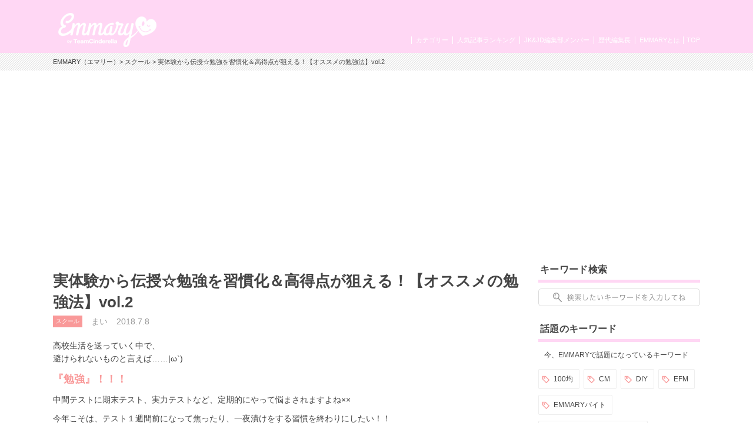

--- FILE ---
content_type: text/html; charset=UTF-8
request_url: https://www.emmary.jp/school/20180708/
body_size: 11326
content:

<!doctype html>
<html>
<head>
<meta charset="UTF-8">
<meta name="viewport" content="width=device-width,initial-scale=1.0,user-scalable=no">
<link rel="manifest" href="/manifest.json">

<title>実体験から伝授☆勉強を習慣化＆高得点が狙える！【オススメの勉強法】vol.2 | EMMARY（エマリー） by TeamCinderella</title>
<meta name="description" content="高校生活を送っていく中で、 避けられないものと言えば……|ω`)   『勉強』！！！今回は、 勉強を習慣化＆高得点を狙える【オススメの勉強法】を、実体験をもとにお伝えしたいと思います！">
<meta name="keywords" content="勉強,テスト,勉強法,JK,時間,有効活用,通学,図書館,環境,楽しみ,暗記ペン,マーカー">
<meta name="robots" content="index,follow">
<meta name="apple-mobile-web-app-title" content="EMMARY" />
<meta name="google-site-verification" content="RUMI0VOR3o7LVgDaq2zYeGaNpcGfCADSFxNEAC06BKY" />
<!-- facebook ogp -->
<meta property="og:title" content="実体験から伝授☆勉強を習慣化＆高得点が狙える！【オススメの勉強法】vol.2" />
<meta property="og:type" content="article"/>
<meta property="og:url" content="https://emmary.jp/school/20180708/" />
<meta property="og:image" content="https://emmary.jp/wp-content/uploads/2018/07/thumb-2169-ai.jpg" />
<meta property="og:site_name" content="EMMARY（エマリー）" />
<meta property="og:description" content="高校生活を送っていく中で、 避けられないものと言えば……|ω`)   『勉強』！！！今回は、 勉強を習慣化＆高得点を狙える【オススメの勉強法】を、実体験をもとにお伝えしたいと思います！" />
<!-- facebook ogp -->
<!-- twitter card -->
<meta name="twitter:card" content="summary_large_image" />
<meta name="twitter:site" content="@emmary_mag" />
<meta name="twitter:title" content="実体験から伝授☆勉強を習慣化＆高得点が狙える！【オススメの勉強法】vol.2" />
<meta name="twitter:description" content="高校生活を送っていく中で、 避けられないものと言えば……|ω`)   『勉強』！！！今回は、 勉強を習慣化＆高得点を狙える【オススメの勉強法】を、実体験をもとにお伝えしたいと思います！" />
<meta name="twitter:image" content="https://emmary.jp/wp-content/uploads/2018/07/thumb-2169-ai.jpg" />
<!-- twitter card -->
<link rel="canonical" href="https://emmary.jp/school/20180708/"/>
<link rel="shortcut icon" href="https://www.emmary.jp/wp-content/themes/emmary/common/images/favicon.ico">
<link rel="apple-touch-icon" href="https://www.emmary.jp/wp-content/themes/emmary/common/images/webclipicon.png?180906">
<link rel="stylesheet" href="https://www.emmary.jp/wp-content/themes/emmary/common/css/style_renew4.css">
<link rel="stylesheet" href="https://www.emmary.jp/wp-content/themes/emmary/common/css/cms_styles.css">
<script src="https://ajax.googleapis.com/ajax/libs/jquery/1.10.2/jquery.min.js"></script>
<script src="https://www.emmary.jp/wp-content/themes/emmary/common/js/script.js"></script>
<script src="https://www.emmary.jp/wp-content/themes/emmary/common/js/scrolltopcontrol.js"></script>
<script>
window.addEventListener('load', function() {
  if ('serviceWorker' in navigator) {
    navigator.serviceWorker.register("/serviceWorker.js")
      .then(function(registration) {
        console.log("serviceWorker registed.");
      }).catch(function(error) {
        console.warn("serviceWorker error.", error);
      });
    }
  });

/*ユーザーアクションをイベントリスナーでキャッチ*/
self.addEventListener('beforeinstallprompt', function(e) {
// beforeinstallprompt Event fired
// e.userChoice will return a Promise.
//  var dataLayer = dataLayer || [];
  e.userChoice.then(function(choiceResult) {
    console.log(choiceResult.outcome);

    if(choiceResult.outcome == 'dismissed') {/*ユーザーがホームに追加しなかった場合*/
      console.log('User cancelled home screen install');
      ga('send','event','Abtest01','click','apply_sc_a', true );
    }
    else {/*ユーザーがホームに追加した場合*/
      console.log('User added to home screen');
      ga('send','event','Abtest01','click','apply_sc_b', true );
    }
  });
});
</script>
<script type="text/javascript">
  $(function(){
		$('#search_box input[type="text"]').keyup(function() {
			setPlaceholder($(this));
		});

  });

	$(window).on('load',function(){
	  setPlaceholder($('#search_box input[type="text"]'));
	});


	function setPlaceholder(element) {
		if (element.val().length <= 0) {
			element.css('background-image', 'url(https://www.emmary.jp/wp-content/themes/emmary/common/images/sp/placeholder.png)');
		} else {
			element.css('background-image', 'none');
		}
	}

</script>
<!--[if lt IE 9]>
<script src="https://html5shiv.googlecode.com/svn/trunk/html5.js"></script>
<![endif]-->
<meta name='robots' content='max-image-preview:large' />
<link rel='dns-prefetch' href='//fonts.googleapis.com' />
	<script type="text/javascript">
	jQuery(document).ready(function($){
		jQuery(document).on('click', '#searchsubmit', function() {
			if ($('#s.forpc').val() == '' && $('#s.forsp').val() == '') {
				return false;
			}
			if ($('#s.forpc').val() != '' && $('#search_box.pc').css('display') != 'none') {
				$('#searchform.forpc').submit();
			} else if ($('#s.forsp').val() != '' && $('#search_box.sp.tablet').css('display') != 'none') {
				$('#searchform.forsp').submit();
			}
	  });
	});
	</script>
<script type="application/json" id="wpp-json">

{"sampling_active":0,"sampling_rate":100,"ajax_url":"https:\/\/www.emmary.jp\/wp-json\/wordpress-popular-posts\/v1\/popular-posts","api_url":"https:\/\/www.emmary.jp\/wp-json\/wordpress-popular-posts","ID":36723,"token":"203e24c3bc","lang":0,"debug":0}

</script>
<script type="text/javascript" src="https://www.emmary.jp/wp-content/plugins/wordpress-popular-posts/assets/js/wpp.min.js?ver=6.4.2" id="wpp-js-js"></script>
            <style id="wpp-loading-animation-styles">@-webkit-keyframes bgslide{from{background-position-x:0}to{background-position-x:-200%}}@keyframes bgslide{from{background-position-x:0}to{background-position-x:-200%}}.wpp-widget-placeholder,.wpp-widget-block-placeholder,.wpp-shortcode-placeholder{margin:0 auto;width:60px;height:3px;background:#dd3737;background:linear-gradient(90deg,#dd3737 0%,#571313 10%,#dd3737 100%);background-size:200% auto;border-radius:3px;-webkit-animation:bgslide 1s infinite linear;animation:bgslide 1s infinite linear}</style>
            		<style type="text/css" id="wp-custom-css">
			.box26 {
    position: relative;
    margin: 2em 0;
    padding: 0.5em 1em;
    border: solid 3px #95ccff;
    border-radius: 8px;
}
.box26 .box-title {
    position: absolute;
    display: inline-block;
    top: -13px;
    left: 10px;
    padding: 0 9px;
    line-height: 1;
    font-size: 19px;
    background: #FFF;
    color: #95ccff;
    font-weight: bold;
}
.box26 p {
    margin: 0; 
    padding: 0;
}
.box27 {
    position: relative;
    margin: 2em 0;
    padding: 0.5em 1em;
    border: solid 3px #62c1ce;
}
.box27 .box-title {
    position: absolute;
    display: inline-block;
    top: -27px;
    left: -3px;
    padding: 0 9px;
    height: 25px;
    line-height: 25px;
    font-size: 17px;
    background: #62c1ce;
    color: #ffffff;
    font-weight: bold;
    border-radius: 5px 5px 0 0;
}
.box27 p {
    margin: 0; 
    padding: 0;
}		</style>
		
<!-- Google tag (gtag.js) GA4 maeda -->
<script async src="https://www.googletagmanager.com/gtag/js?id=G-4ZD882FRLR"></script>
<script>
  window.dataLayer = window.dataLayer || [];
  function gtag(){dataLayer.push(arguments);}
  gtag('js', new Date());

  gtag('config', 'G-4ZD882FRLR');
</script>

<!-- Google tag for google AdSense コード スニペット maeda20251113 -->
<script async src="https://pagead2.googlesyndication.com/pagead/js/adsbygoogle.js?client=ca-pub-4607122497821874" crossorigin="anonymous"></script>

<!-- Global site tag (gtag.js) - Google Analytics GA4以前　前田20230509
<script async src="https://www.googletagmanager.com/gtag/js?id=UA-146078476-1"></script>
<script>
   window.dataLayer = window.dataLayer || [];
   function gtag(){dataLayer.push(arguments);}
   gtag('js', new Date());

   gtag('config', 'UA-146078476-1');
</script>
-->
	
<script type="text/javascript" src="//js.rtoaster.jp/Rtoaster.js"></script>
<script type="text/javascript">
Rtoaster.init("RTA-24aa-43343dae3543");
Rtoaster.track();
</script>

</head>
<body data-rsssl=1>
<div id="wrapper">
  <header>
    <div id="headerInner">
      <p class="logoEmmary">
				<a href="https://www.emmary.jp">
					<img src="https://www.emmary.jp/wp-content/themes/emmary/common/images/logo_hd_emmary.png" alt="EMMARY（エマリー） JK&JDが発信するJKのためのWEBマガジン" class="pc">
					<img src="https://www.emmary.jp/wp-content/themes/emmary/common/images/sp/logo_hd_emmary.png" alt="EMMARY（エマリー） JK&JDが発信するJKのためのWEBマガジン" class="sp tablet">
				</a>
			</p>
<!--      <p class="hdText pc">JK&JDが発信するJKのためのWEBマガジン『エマリー』</p> -->
      <nav id="gnavi">
        <ul id="nav">
          <li class="naviTop"><a href="https://www.emmary.jp">TOP</a></li>
          <li><a href="https://www.emmary.jp/about/">EMMARYとは</a></li>
          <!-- <li><a href="https://www.emmary.jp/message/">編集長メッセージ</a></li> -->
          <!-- <li><a href="https://www.emmary.jp/chief_editor/nicole.html">歴代編集長</a></li> -->
          <!-- TODO: リンク先を歴代編集長一覧へ変更する場合は、前行を削除の上、次行のコメントアウトを解除して下さい。 -->
          <li><a href="https://www.emmary.jp/chief_editor/">歴代編集長</a></li>
          <li><a href="https://www.emmary.jp/member/">JK&JD編集部メンバー</a></li>
          <li><a href="https://www.emmary.jp/ranking/">人気記事ランキング</a></li>
          <li><a href="https://www.emmary.jp/category/">カテゴリー</a></li>
        </ul>
      </nav>
<!--      <nav id="subnavi" class="tablet sp"> 20240801maeda削除 -->
<!--        <ul> 20240801maeda削除 -->
<!--          <li><a href="https://www.emmary.jp/ranking/"><img src="https://www.emmary.jp/wp-content/themes/emmary/common/images/sp/subnavi_star.png" alt="">人気記事</a></li> -->
<!--          <li><a href="https://www.emmary.jp/category/"><img src="https://www.emmary.jp/wp-content/themes/emmary/common/images/sp/subnavi_category.png" alt="">カテゴリー</a></li> -->
<!--          <li><a href="https://emmary.jp/infomation/"><img src="https://www.emmary.jp/wp-content/themes/emmary/common/images/sp/subnavi_heart.png" alt="">お問い合せ</a></li> -->
<!--	  <li><a href="http://v6.advg.jp/adpv6/r/1gU_QJ9u" target="_blank"><img src="https://www.emmary.jp/wp-content/themes/emmary/common/images/sp/subnavi_heart.png" alt="">バイト探し</a></li> -->
<!--        </ul> 20240801maeda削除 -->
<!--      </nav> 20240801maeda削除 -->
    </div>
  </header>
<div id="breadcrumb" class="pc mb20">
<div id="breadcrumbInner">
<a href="https://www.emmary.jp">EMMARY（エマリー）</a>>
<a href="https://www.emmary.jp/category/school.html" rel="category tag">スクール</a> >
実体験から伝授☆勉強を習慣化＆高得点が狙える！【オススメの勉強法】vol.2</div></div>

<div id="search_box" class="sp tablet">
	<form role="search" method="get" id="searchform" class="forsp" action="https://www.emmary.jp/">
		<div>
				<input type="text" value="" name="s" id="s" class="forsp" />
				<input type="hidden" value="post" name="post_type" id="post_type" />
				<input type="hidden" value="6" name="cat" id="cat" />
		</div>
	</form>
</div>
<div id="contents">
<div id="main">

<article>



  <h1 class="ttlArticleHeading">実体験から伝授☆勉強を習慣化＆高得点が狙える！【オススメの勉強法】vol.2</h1>
  <ul id="articleInfo" class="clearfix"><li class="icnCategory"><a href="https://www.emmary.jp/category/school.html" rel="category tag">スクール</a></li>
  <li>まい</li>
  <li class="date">2018.7.8</li>
  </ul>
  <p>高校生活を送っていく中で、<br />避けられないものと言えば……|ω`)</p>
<p><span style="color: #f99999; font-size: 18px;"><strong>『勉強』！！！</strong></span></p>
<p>中間テストに期末テスト、実力テストなど、定期的にやって悩まされますよね××</p>
<p>今年こそは、テスト１週間前になって焦ったり、一夜漬けをする習慣を終わりにしたい！！</p>
<p>と思っている読者も多いはず、、、</p>
<p> <img fetchpriority="high" decoding="async" src="https://emmary.jp/wp-content/uploads/2018/07/thumb-2169-1.jpg" alt="" width="500" height="500" class="alignnone size-full wp-image-36730 cms-img" /></p>
<p class="fft txtReference_fft"><a href="https://www.instagram.com/p/Bke5qApBV2B/" target="_blank" rel="noopener noreferrer">出典：https://instagram.com/</a></p>
<p>そこで今回は、<br /><span style="color: #f99999;"><strong>勉強を習慣化＆高得点を狙える【オススメの勉強法】</strong></span>を、実体験をもとにお伝えしたいと思います！</p>
<p><span style="font-size: 18px;"><strong><span style="color: #f99999;">◆通学時間をフル活用！</span></strong></span></p>
<p>まず一つ目はこれ！</p>
<p>通学の<span style="color: #f99999;"><strong>「電車での時間をフル活用する」</strong></span>ということ！！！</p>
<p><img decoding="async" src="https://emmary.jp/wp-content/uploads/2018/07/thumb-2169-2.jpeg" alt="" width="500" height="361" class="alignnone size-full wp-image-36731 cms-img" /></p>
<p class="fft txtReference_fft"><a href="http://kou.benesse.co.jp/kou_news/" target="_blank" rel="noopener noreferrer">出典：http://kou.benesse.co.jp/</a></p>
<p>みなさん通学時間は何していますか？？</p>
<p>電車での時間、ツイッターやインスタを見るのも楽しいけど……</p>
<p><strong>その限られた時間で勉強しちゃうのがスマートJK☆☆☆</strong></p>
<p>通学時間に、前日やその日に習ったことを復習すると記憶の残り方が全然違うんです！</p>
<p>しかも、<span style="color: #f99999;"><strong>時間が限られているからとっても集中できる！☆</strong></span></p>
<p>これは活用しなくちゃ！！！</p>
<p>続いては……<br />オススメの勉強場所をご紹介！</p>
<p><span style="font-size: 18px;"><strong><span style="color: #f99999;">◆図書館をフル活用！</span></strong></span></p>
<p>自分の部屋で勉強する子も多いと思いますが、、、</p>
<p><span style="color: #f99999;"><strong>テスト期間は、別の環境で勉強するのがオススメ！</strong></span></p>
<p>家だと、気づいたらウトウトしてしまう子も多いと思います。。。</p>
<p>しかし、！</p>
<p>外の環境でやると、緊張感があって眠くならないんです☆彡.。</p>
<p> <img decoding="async" src="https://emmary.jp/wp-content/uploads/2018/07/thumb-2169-3.jpg" alt="" width="500" height="500" class="alignnone size-full wp-image-36732 cms-img" /></p>
<p class="fft txtReference_fft"><a href="https://www.instagram.com/p/BkIFfpIgnPd/" target="_blank" rel="noopener noreferrer">出典：https://instagram.com/</a></p>
<p>学校の周りを徹底的に調べてみると、意外な穴場や、良いところが見つかるかも！(*ﾟOﾟ*)</p>
<p><span style="font-size: 18px;"><strong><span style="color: #f99999;">◆暗記ペンをフル活用！</span></strong></span></p>
<p>3つ目はこれ！</p>
<p><strong><span style="color: #f99999;">オレンジペンや緑マーカーなどの</span></strong><br /><strong><span style="color: #f99999;">暗記ペンをフル活用すること！</span></strong></p>
<p><img loading="lazy" decoding="async" src="https://emmary.jp/wp-content/uploads/2018/07/thumb-2169-4.jpeg" alt="" width="500" height="375" class="alignnone size-full wp-image-36733 cms-img" /></p>
<p>私は、黒板で先生が色付けしたところは<span style="color: #f99999;"><strong>オレンジペン</strong></span>、その他自分で大事だと思うところは<strong><span style="color: #f99999;">緑のマーカー</span></strong>で引くようにしていました！</p>
<p>こうすることで、大事なところの優先順位がわかりやすい(*ﾟOﾟ*)</p>
<p>頭への入り方も断然違うんです︎☺︎</p>
<p>これは、<span style="color: #f99999;"><strong>授業中に終わらせてしまうことがポイント</strong></span>です！！！</p>
<p> <img loading="lazy" decoding="async" src="https://emmary.jp/wp-content/uploads/2018/07/thumb-2169-5.jpeg" alt="" width="500" height="375" class="alignnone size-full wp-image-36725 cms-img" /></p>
<p>そうすると、</p>
<p><span style="color: #f99999;"><strong>後からまとめる必要がなく(=時間短縮)＆覚えやすいノート</strong></span>がその場で完成！</p>
<p>また、ノートの横に縦線をひいてメモを書く欄を作るのもオススメです☆彡.。</p>
<p>ぜひやってみてね～！</p>
<p>(上のノートの写真は実際に私が書いていたノートです＾＾)</p>
<p><span style="color: #f99999; font-size: 18px;"><strong>◆休み時間をフル活用！</strong></span></p>
<p>特にオススメしたいのがこれ！！！</p>
<p><strong><span style="color: #f99999;">休み時間をフル活用する</span></strong>と言うこと☆</p>
<p>テスト1週間前、2週間前になると<br />結構焦っている子も多いですよね！</p>
<p>そんな時は、<span style="color: #f99999;"><strong>お昼休みなどに友達とノートを元に問題を出し合う</strong></span>のが超オススメ☀︎</p>
<p> <img loading="lazy" decoding="async" src="https://emmary.jp/wp-content/uploads/2018/07/thumb-2169-6.jpeg" alt="" width="500" height="281" class="alignnone size-full wp-image-36726 cms-img" /></p>
<p class="fft txtReference_fft"><a href="https://mamarina.jp/kosodate/dont-need-friends.html?amp=1" target="_blank" rel="noopener noreferrer">出典：https://mamarina.jp/</a></p>
<p>私も実際に行っていた方法ですが、昼休みに友達と出し合ったものは、びっくりするほど頭に残っていたんです☆彡.。</p>
<p>2週間程前から毎日行えば、100点も夢じゃないかも、、！？☆</p>
<p><span style="font-size: 18px;"><strong><span style="color: #f99999;">◆テスト後に楽しみを♡</span></strong></span></p>
<p>ラストはこれ！</p>
<p><strong><span style="color: #f99999;">楽しみはテスト後にとっておくべし！</span></strong><br />ということ☆</p>
<p> <img loading="lazy" decoding="async" src="https://emmary.jp/wp-content/uploads/2018/07/thumb-2169-7.jpeg" alt="" width="500" height="363" class="alignnone size-full wp-image-36727 cms-img" /></p>
<p class="fft txtReference_fft"><a href="https://instagram.com/p/BgggKyNl4UM/" target="_blank" rel="noopener noreferrer">出典：https://instagram.com/</a></p>
<p>テスト2、3週間前でも、お友達と気になっていたカフェに行ったり、遊びに行ったりする子も多いと思います。</p>
<p>でも、ここはグッと我慢するのがスマートJK☆彡.。</p>
<p>これらの楽しみをテスト後にとっておくことで、<br />勉強中の励みになるし、そのために勉強を頑張れる！！</p>
<p>私も<strong><span style="color: #f99999;">テスト後にディズニーに行く！</span></strong>などを楽しみにして、毎回乗り越えていました♡(*´ч`*)</p>
<p> <img loading="lazy" decoding="async" src="https://emmary.jp/wp-content/uploads/2018/07/thumb-2169-8.jpeg" alt="" width="500" height="367" class="alignnone size-full wp-image-36728 cms-img" /></p>
<p class="fft txtReference_fft"><a href="https://instagram.com/p/BgjHCcDjL4u/" target="_blank" rel="noopener noreferrer">出典：https://instagram.com/</a></p>
<p>遊びってやっぱり不思議なパワーをもっていますよね！♪♪</p>
<p>楽しみをつくることで、これまでより集中度アップを狙えること間違いなし！！！</p>
<p>いかがでしたか？？</p>
<p>今回は、私が3年間の高校生活の中で見つけた５つの方法をご紹介しました！</p>
<p>ポイントは、<span style="color: #f99999;"><strong>時間を効率的に利用して集中して勉強すること！☆</strong></span></p>
<p>そして<strong><span style="color: #f99999;">家に着くまでに全て終わらせること！</span></strong></p>
<p>こうすれば、家に帰ってから自由な時間を過ごせちゃうから苦にならない♪♪♪</p>
<p>ぜひみなさんもこれらを参考にして、成績アップを目指して下さいね♪♪♪</p>



<!--記事内バナー用モジュール-->

<div class="btnSNS clear">
  <ul>
    <li>
      <a href="http://twitter.com/share?url=https://www.emmary.jp/school/20180708/&amp;text=%E5%AE%9F%E4%BD%93%E9%A8%93%E3%81%8B%E3%82%89%E4%BC%9D%E6%8E%88%E2%98%86%E5%8B%89%E5%BC%B7%E3%82%92%E7%BF%92%E6%85%A3%E5%8C%96%EF%BC%86%E9%AB%98%E5%BE%97%E7%82%B9%E3%81%8C%E7%8B%99%E3%81%88%E3%82%8B%EF%BC%81%E3%80%90%E3%82%AA%E3%82%B9%E3%82%B9%E3%83%A1%E3%81%AE%E5%8B%89%E5%BC%B7%E6%B3%95%E3%80%91vol.2" target="_blank">
      <img src="https://www.emmary.jp/wp-content/themes/emmary/common/images/btn_twitter.png" alt="Twitter"></a></li>
    <li><a href="line://msg/text/%E5%AE%9F%E4%BD%93%E9%A8%93%E3%81%8B%E3%82%89%E4%BC%9D%E6%8E%88%E2%98%86%E5%8B%89%E5%BC%B7%E3%82%92%E7%BF%92%E6%85%A3%E5%8C%96%EF%BC%86%E9%AB%98%E5%BE%97%E7%82%B9%E3%81%8C%E7%8B%99%E3%81%88%E3%82%8B%EF%BC%81%E3%80%90%E3%82%AA%E3%82%B9%E3%82%B9%E3%83%A1%E3%81%AE%E5%8B%89%E5%BC%B7%E6%B3%95%E3%80%91vol.2https://www.emmary.jp/school/20180708/" target="_blank">
      <img src="https://www.emmary.jp/wp-content/themes/emmary/common/images/btn_line.png" alt="LINE"></a></li>
    <li>
      <a href="http://www.facebook.com/sharer.php?u=https://www.emmary.jp/school/20180708/" target="_blank">
      <img src="https://www.emmary.jp/wp-content/themes/emmary/common/images/btn_facebook.png" alt="Facebook"></a></li>
  </ul>
</div>

<div id="boxWriter" class="clearfix">
<div class="photo">
<img src="https://www.emmary.jp/wp-content/uploads/2017/06/wrt_icn_mai.jpg" alt="">
</div>
<p class="txtName">まい</p>
<p class="profile">高校3年生。校則のない自由な高校に通っています♪
いつでも自分らしく☆彡.。毎日が楽しくなるようなものを発信していきます！<br>Twitter：<a href="https://twitter.com/mai_emmary" target="_blank">@mai_emmary</a></p>
<p class="txtLink"><a href="https://www.emmary.jp/graduation/mai.html">このライターの他の記事を見る</a></p>
</div>

</article>

<div id="boxRelation"><h2 class="ttlAside">関連記事</h2>
<div id="articleList">
<ul class="clearfix">
<li>
<a href="https://www.emmary.jp/ngals/20260104-127007/">
<div class="thumbnail">
<img src="https://www.emmary.jp/wp-content/uploads/2026/01/No.01-4.png"  alt="" decoding="async" loading="lazy" /><h3 class="ttlArticle">【日経ギャルズ】α世代って何者？！時代はZ世代から20億人のα世...</h3><p class="writer">
あき</p>
<p class="date">2026.1.5</p>
</div>
</a>
</li>
<li>
<a href="https://www.emmary.jp/emmary/20251202-125276/">
<div class="thumbnail">
<img src="https://www.emmary.jp/wp-content/uploads/2025/12/S__197320713-e1764774759811.jpg"  alt="" decoding="async" loading="lazy" /><h3 class="ttlArticle">理系女子のリアル！大学のかばんの中身ぜんぶ見せます👀💓💓</h3><p class="writer">
このか</p>
<p class="date">2025.12.4</p>
</div>
</a>
</li>
<li>
<a href="https://www.emmary.jp/life/20251118-124632/">
<div class="thumbnail">
<img src="https://www.emmary.jp/wp-content/uploads/2025/11/S__196780034-e1763512142610.jpg"  alt="" decoding="async" loading="lazy" /><h3 class="ttlArticle">もはや必需品？？最新前髪クリップ特集~💗💗</h3><p class="writer">
このか</p>
<p class="date">2025.11.24</p>
</div>
</a>
</li>

</ul>
</div>
</div>

</div><!-- main -->
<aside>

<div id="search_box" class="categoryList clearfix pc">
	<h2 class="ttlAside">キーワード検索</h2>
	<form role="search" method="get" id="searchform" class="forpc" action="https://www.emmary.jp/">
		<div>
				<input type="text" value="" name="s" id="s" class="forpc" />
				<input type="hidden" value="post" name="post_type" id="post_type" />
				<input type="hidden" value="6" name="cat" id="cat" />
		</div>
	</form>
</div>      <div id="sideKeyword" class="clearfix">
      <h2 class="ttlAside">話題のキーワード</h2>
      <span>今、EMMARYで話題になっているキーワード</span>
      <div class="clearfix">
      <ul>
                <li><a href="https://www.emmary.jp/keywords/hyakuenn.html">100均</a></li>
                    <li><a href="https://www.emmary.jp/keywords/cm.html">CM</a></li>
                    <li><a href="https://www.emmary.jp/keywords/diy.html">DIY</a></li>
                    <li><a href="https://www.emmary.jp/keywords/efm.html">EFM</a></li>
                    <li><a href="https://www.emmary.jp/keywords/emmarybaito.html">EMMARYバイト</a></li>
                    <li><a href="https://www.emmary.jp/keywords/emmaryprebaito.html">EMMARYプレミアムバイト</a></li>
                    <li><a href="https://www.emmary.jp/keywords/fb.html">Facebook</a></li>
                    <li><a href="https://www.emmary.jp/keywords/howto.html">How to</a></li>
                    <li><a href="https://www.emmary.jp/keywords/insta.html">Instagram</a></li>
                    <li><a href="https://www.emmary.jp/keywords/kpop.html">K-pop</a></li>
                </ul>
      </div>
      <p class="txtLink"><a href="/keywords/">キーワード一覧</a></p>
      </div>
      <!-- 20240807maeda 順番入れ替え -->
<div class="categoryList clearfix pc">
<h2 class="ttlAside">カテゴリー</h2>
<ul>


    <li><a href="https://www.emmary.jp/category/ngals.html" style="background-image:url(https://www.emmary.jp/wp-content/uploads/2025/10/cat_icn_ngals.png); background-repeat:no-repeat; background-position:3px 50%;">日経ギャルズ</a></li>

  
    <li><a href="https://www.emmary.jp/category/life.html" style="background-image:url(https://www.emmary.jp/wp-content/uploads/2016/05/cat_icn_life.png); background-repeat:no-repeat; background-position:3px 50%;">ライフスタイル</a></li>

  
    <li><a href="https://www.emmary.jp/category/beauty.html" style="background-image:url(https://www.emmary.jp/wp-content/themes/emmary/common/images/icn_beauty.png); background-repeat:no-repeat; background-position:3px 6px;">ビューティー</a></li>

  
    <li><a href="https://www.emmary.jp/category/cinderellafes.html" style="background-image:url(https://www.emmary.jp/wp-content/uploads/2019/12/cat_icn_cinderellafes.png); background-repeat:no-repeat; background-position:3px 50%;">シンデレラフェス</a></li>

  
    <li><a href="https://www.emmary.jp/category/entertainment.html" style="background-image:url(https://www.emmary.jp/wp-content/themes/emmary/common/images/icn_entertainment.png); background-repeat:no-repeat; background-position:3px 5px;">エンタメ</a></li>

  
    <li><a href="https://www.emmary.jp/category/etc.html" style="background-image:url(); background-repeat:no-repeat; background-position:3px 50%;">その他</a></li>

  
</ul>
</div>
<div id="sideRanking" class="clearfix wppranking">
<h2 class="ttlAside">人気記事ランキング</h2>
<ul class="clearfix">
<li><a href="https://www.emmary.jp/entertainment/20201014/" title="100均で材料が揃っちゃう！  キンブレシートの作り方🌼"><div class="thumbnail"><img src="https://www.emmary.jp/wp-content/uploads/2020/10/S__65019912.jpg" alt="" decoding="async" loading="lazy"><img src="https://www.emmary.jp/wp-content/themes/emmary/common/images/img_rank01.png" alt="1位" class="rank"><h3 class="ttlArticle">100均で材料が揃っちゃう！  キンブレシートの作り方🌼</h3><p class="writer">ほの</p><p class="date">2020.10.14</p></div></a></li><li><a href="https://www.emmary.jp/entertainment/20241211-112274/" title="現場に持っていきたい！ぷっくりネームボードの作り方🎀〜不器用なJDが挑戦してみた〜"><div class="thumbnail"><img src="https://www.emmary.jp/wp-content/uploads/2024/12/S__151420938.jpg" alt="" decoding="async" loading="lazy"><img src="https://www.emmary.jp/wp-content/themes/emmary/common/images/img_rank02.png" alt="2位" class="rank"><h3 class="ttlArticle">現場に持っていきたい！ぷっくりネームボードの作り方🎀〜不器用なJDが挑戦してみた〜</h3><p class="writer">ゆう</p><p class="date">2025.9.14</p></div></a></li><li><a href="https://www.emmary.jp/life/20190928/" title="アイドル現場で使える❤《コール》を覚えてライブに行こう！使用頻度順にご紹介！"><div class="thumbnail"><img src="https://www.emmary.jp/wp-content/uploads/2019/09/7ai.jpg" alt="" decoding="async" loading="lazy"><img src="https://www.emmary.jp/wp-content/themes/emmary/common/images/img_rank03.png" alt="3位" class="rank"><h3 class="ttlArticle">アイドル現場で使える❤《コール》を覚えてライブに行こう！使用頻度順にご紹介！</h3><p class="writer">あみのｻﾝ</p><p class="date">2019.9.28</p></div></a></li></ul>
<p class="txtLink"><a href="https://www.emmary.jp/ranking/">ランキング一覧を見る</a></p></div>
  <div id="sideRanking" class="clearfix"><h2 class="ttlAside">編集部オススメ記事</h2><ul class="clearfix">
    <li>
  <a href="https://www.emmary.jp/emmary/20251024-123071/">
    <div class="thumbnail">
    <img src="https://www.emmary.jp/wp-content/uploads/2025/10/MG_2999_0-scaled.jpg"  alt="" decoding="async" loading="lazy" srcset="https://www.emmary.jp/wp-content/uploads/2025/10/MG_2999_0-scaled.jpg 2560w, https://www.emmary.jp/wp-content/uploads/2025/10/MG_2999_0-1536x1024.jpg 1536w, https://www.emmary.jp/wp-content/uploads/2025/10/MG_2999_0-2048x1365.jpg 2048w" sizes="(max-width: 128px) 100vw, 128px" />        <h2 class="ttlArticle">映画『恋に至る病』初日舞台挨拶レポート💛🎥</h2>    <p class="writer">あき</p>
    <p class="date">2025.10.24</p>
    </div>
  </a><!-- #post-## -->
</li>
    <li>
  <a href="https://www.emmary.jp/emmary/20251022-122930/">
    <div class="thumbnail">
    <img src="https://www.emmary.jp/wp-content/uploads/2025/10/1b50ed78cb929699f1d44738fc7c20f2.jpg"  alt="" decoding="async" loading="lazy" />        <h2 class="ttlArticle">「冷え」と「むくみ」に！【ゴリラのひとつかみ】🦍💥</h2>    <p class="writer">あかり</p>
    <p class="date">2025.10.23</p>
    </div>
  </a><!-- #post-## -->
</li>
    <li>
  <a href="https://www.emmary.jp/oshikatsu/20250924-122300/">
    <div class="thumbnail">
    <img src="https://www.emmary.jp/wp-content/uploads/2025/09/e40f9ad1f2887b061f17db921ab661f6.jpg"  alt="" decoding="async" loading="lazy" srcset="https://www.emmary.jp/wp-content/uploads/2025/09/e40f9ad1f2887b061f17db921ab661f6.jpg 1920w, https://www.emmary.jp/wp-content/uploads/2025/09/e40f9ad1f2887b061f17db921ab661f6-1536x864.jpg 1536w" sizes="(max-width: 128px) 100vw, 128px" />        <h2 class="ttlArticle">今韓国いる子行く子注目‼️サンリオの日焼けシリーズとオリヤンがコ...</h2>    <p class="writer">あき</p>
    <p class="date">2025.9.24</p>
    </div>
  </a><!-- #post-## -->
</li>
    </ul>
  </div>
<!--広告設置用モジュール-->
<div class="categoryList clearfix tablet sp">
<h2 class="ttlAside">カテゴリー</h2>
<ul>

    <li><a href="https://www.emmary.jp/category/ngals.html" style="background-image:url(https://www.emmary.jp/wp-content/uploads/2025/10/cat_icn_ngals.png); background-repeat:no-repeat; background-position:3px 50%;">日経ギャルズ</a></li>
      <li><a href="https://www.emmary.jp/category/life.html" style="background-image:url(https://www.emmary.jp/wp-content/uploads/2016/05/cat_icn_life.png); background-repeat:no-repeat; background-position:3px 50%;">ライフスタイル</a></li>
      <li><a href="https://www.emmary.jp/category/beauty.html" style="background-image:url(https://www.emmary.jp/wp-content/themes/emmary/common/images/icn_beauty.png); background-repeat:no-repeat; background-position:3px 6px;">ビューティー</a></li>
      <li><a href="https://www.emmary.jp/category/cinderellafes.html" style="background-image:url(https://www.emmary.jp/wp-content/uploads/2019/12/cat_icn_cinderellafes.png); background-repeat:no-repeat; background-position:3px 50%;">シンデレラフェス</a></li>
      <li><a href="https://www.emmary.jp/category/entertainment.html" style="background-image:url(https://www.emmary.jp/wp-content/themes/emmary/common/images/icn_entertainment.png); background-repeat:no-repeat; background-position:3px 5px;">エンタメ</a></li>
      <li><a href="https://www.emmary.jp/category/etc.html" style="background-image:url(); background-repeat:no-repeat; background-position:3px 50%;">その他</a></li>
  </ul>
</div>
</aside>
</div><!-- .contents -->
</div></div>
<footer><div id="footerEmmary">
<div class="footerEmmaryInner pc tablet">
      <ul class="clearfix">
        <li><a href="https://twitter.com/emmary_mag" target="_blank"><img src="https://www.emmary.jp/wp-content/themes/emmary/common/images/bn_twitter.png" alt="EMMARY公式ツイッター"></a></li>
        <li class="bnInstagram"><a href="http://instagram.com/emmary_mag" target="_blank"><img src="https://www.emmary.jp/wp-content/themes/emmary/common/images/bn_instagram.png" alt="EMMARY公式インスタグラム"></a></li>
        <li class="bnJkTwitter"><a href="https://twitter.com/jk_writers" target="_blank"><img src="https://www.emmary.jp/wp-content/themes/emmary/common/images/bn_jk_twitter.png" alt="JK&JD編集部ツイッター"></a></li>
      </ul>
    </div>
    <div class="footerEmmaryInner sp">
      <ul class="clearfix">
        <li><a href="https://twitter.com/emmary_mag" target="_blank"><img src="https://www.emmary.jp/wp-content/themes/emmary/common/images/sp/bn_twitter.png" alt="EMMARY公式ツイッター"></a></li>
        <li class="bnInstagram"><a href="http://instagram.com/emmary_mag" target="_blank"><img src="https://www.emmary.jp/wp-content/themes/emmary/common/images/sp/bn_instagram.png" alt="EMMARY公式インスタグラム"></a></li>
      </ul>
    </div>
    <div class="bnJkTwitter sp"><a href="https://twitter.com/jk_writers" target="_blank"><img src="https://www.emmary.jp/wp-content/themes/emmary/common/images/sp/bn_jk_twitter.png" alt="JK&JD編集部ツイッター"></a></div>
    <div class="logoEmmary"> <img src="https://www.emmary.jp/wp-content/themes/emmary/common/images/logo_ft_emmary.png" alt="EMMARY（エマリー）"> </div>
  </div>
  <div id="footerSupporter">
    <ul id="ftNavi">
      <li class="first"><a href="http://www.mmproducts.co.jp/" target="_blank">運営会社</a></li>
      <li><a href="https://www.emmary.jp/terms/">利用規約</a></li>
      <li><a href="http://www.mmproducts.co.jp/privacy/privacy.pdf" target="_blank">個人情報保護方針</a></li>
      <li><a href="https://emmary.jp/infomation/">EMMARYへのお問い合わせ</a></li>
    </ul>
  </div>
  <div id="footerCopyright">
    <p>&copy;MEDIA MIX PRODUCTS. CO., LTD.</p>
  </div>
</footer>
<!-- Google Tag Manager -->
<noscript><iframe src="//www.googletagmanager.com/ns.html?id=GTM-TNL7TB" height="0" width="0" style="display:none;visibility:hidden"></iframe></noscript>
<script>(function(w,d,s,l,i){w[l]=w[l]||[];w[l].push({'gtm.start':
new Date().getTime(),event:'gtm.js'});var f=d.getElementsByTagName(s)[0],
j=d.createElement(s),dl=l!='dataLayer'?'&l='+l:'';j.async=true;j.src=
'//www.googletagmanager.com/gtm.js?id='+i+dl;f.parentNode.insertBefore(j,f);
})(window,document,'script','dataLayer','GTM-TNL7TB');</script>
<!-- End Google Tag Manager -->
<!-- Yahoo Tag Manager -->
<script type="text/javascript">
  (function () {
    var tagjs = document.createElement("script");
    var s = document.getElementsByTagName("script")[0];
    tagjs.async = true;
    tagjs.src = "//s.yjtag.jp/tag.js#site=09aGHjp,M7Is3gx,6tN0yPC";
    s.parentNode.insertBefore(tagjs, s);
  }());
  
  $(function(){
    if ($('#search_box').css('display') != 'none') {
        $('#search_box').next().css('padding-top','160px');
    }
  });
    
</script>
<noscript>
  <iframe src="//b.yjtag.jp/iframe?c=09aGHjp,M7Is3gx,6tN0yPC" width="1" height="1" frameborder="0" scrolling="no" marginheight="0" marginwidth="0"></iframe>
</noscript>
<!-- End Yahoo Tag Manager -->

<script type="text/javascript" src="//js.rtoaster.jp/Rtoaster.Popup.js"></script>
<script type="text/javascript">
  Rtoaster.Popup.register("emr_popup");  
  Rtoaster.recommendNow("emr_popup");  
</script>

</body>
</html>


--- FILE ---
content_type: text/html; charset=utf-8
request_url: https://www.google.com/recaptcha/api2/aframe
body_size: 267
content:
<!DOCTYPE HTML><html><head><meta http-equiv="content-type" content="text/html; charset=UTF-8"></head><body><script nonce="hkP2nHdqbD4DqL0nUaCF_g">/** Anti-fraud and anti-abuse applications only. See google.com/recaptcha */ try{var clients={'sodar':'https://pagead2.googlesyndication.com/pagead/sodar?'};window.addEventListener("message",function(a){try{if(a.source===window.parent){var b=JSON.parse(a.data);var c=clients[b['id']];if(c){var d=document.createElement('img');d.src=c+b['params']+'&rc='+(localStorage.getItem("rc::a")?sessionStorage.getItem("rc::b"):"");window.document.body.appendChild(d);sessionStorage.setItem("rc::e",parseInt(sessionStorage.getItem("rc::e")||0)+1);localStorage.setItem("rc::h",'1768705873352');}}}catch(b){}});window.parent.postMessage("_grecaptcha_ready", "*");}catch(b){}</script></body></html>